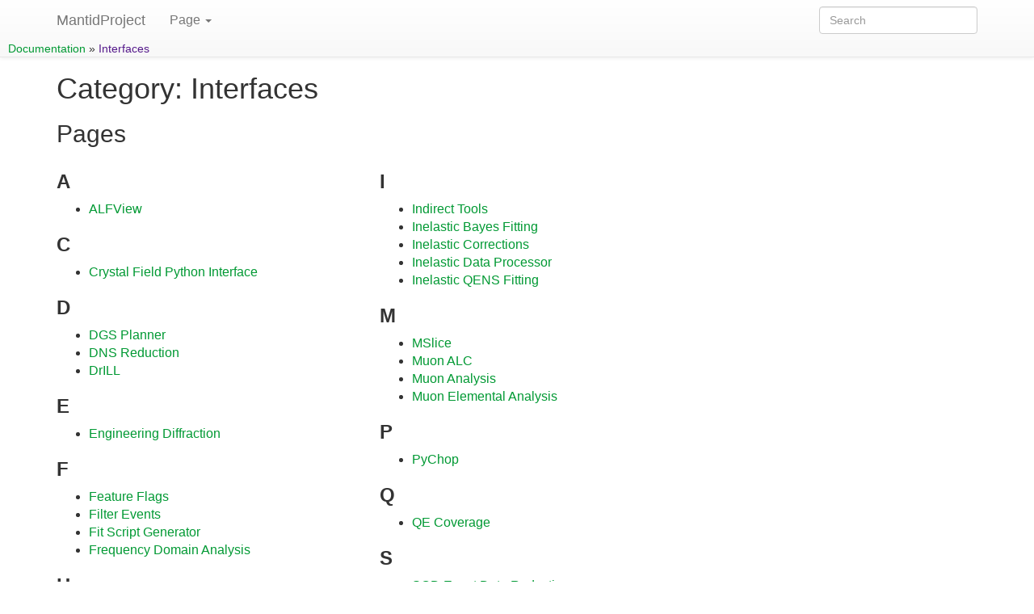

--- FILE ---
content_type: text/html; charset=utf-8
request_url: https://docs.mantidproject.org/nightly/interfaces/index.html
body_size: 1922
content:


<!DOCTYPE html>

<html lang="en" data-content_root="../">
  <head>
    <meta charset="utf-8" />
    <meta name="viewport" content="width=device-width, initial-scale=1.0" />
    <title>Interfaces</title>
    <link rel="stylesheet" type="text/css" href="../_static/pygments.css?v=03e43079" />
    <link rel="stylesheet" type="text/css" href="../_static/bootstrap-sphinx.css?v=4468db6d" />
    <link rel="stylesheet" type="text/css" href="../_static/plot_directive.css" />
    <link rel="stylesheet" type="text/css" href="../_static/custom.css?v=c9da3fa2" />
    <link rel="stylesheet" href="../_static/custom.css" type="text/css" />
    <script src="../_static/documentation_options.js?v=41330d75"></script>
    <script src="../_static/doctools.js?v=fd6eb6e6"></script>
    <script src="../_static/sphinx_highlight.js?v=6ffebe34"></script>
    <link rel="index" title="Index" href="../genindex.html" />
    <link rel="search" title="Search" href="../search.html" />

<script>
  (function(i,s,o,g,r,a,m){i['GoogleAnalyticsObject']=r;i[r]=i[r]||function(){
  (i[r].q=i[r].q||[]).push(arguments)},i[r].l=1*new Date();a=s.createElement(o),
  m=s.getElementsByTagName(o)[0];a.async=1;a.src=g;m.parentNode.insertBefore(a,m)
  })(window,document,'script','//www.google-analytics.com/analytics.js','ga');

  ga('create', 'UA-59110517-1', 'auto');
  ga('send', 'pageview');

</script>


  </head><body>





<nav id="navbar" class="navbar navbar-default navbar-fixed-top">
  <div id="navbar-main" class="container">
    <ul class="nav navbar-nav">
      
      <!-- .btn-navbar is used as the toggle for collapsed navbar content -->
      <button type="button" class="navbar-toggle" data-toggle="collapse" data-target=".nav-collapse">
        <span class="icon-bar"></span>
        <span class="icon-bar"></span>
        <span class="icon-bar"></span>
      </button>
      <li>
        <a class="navbar-brand" href="http://www.mantidproject.org">
          MantidProject</a>
      </li>
      <span class="navbar-text navbar-version pull-left"><b>6.14</b></span>
    </ul>

    
    <div class="collapse navbar-collapse nav-collapse">
    
      <ul class="nav navbar-nav">
        <li class="divider-vertical"></li>
        
        
          
          
            <li class="dropdown">
  <a role="button"
     id="dLabelLocalToc"
     data-toggle="dropdown"
     data-target="#"
     href="#">Page <b class="caret"></b></a>
  <ul class="dropdown-menu localtoc"
      role="menu"
      aria-labelledby="dLabelLocalToc"></ul>
</li>
          
        
        
        
        
          <li></li>
        
      </ul>
            
<form class="navbar-form navbar-right" action="../search.html" method="get">
 <div class="form-group">
  <input type="text" name="q" class="form-control" placeholder="Search" />
 </div>
  <input type="hidden" name="check_keywords" value="yes" />
  <input type="hidden" name="area" value="default" />
</form>
          </div>
  </div> <!-- /navbar-main -->
<div id="navbar-breadcrumbs" class="related" role="navigation" aria-label="related navigation">
  <h3>Navigation</h3>
  <ul>
    <li class="nav-item nav-item-0">
      <a href="../index.html">Documentation</a>
       &#187;
    </li>
    
    
    
      
        <li class="nav-item nav-item-this">
          <a href="">Interfaces</a>
        </li>
      
    
  </ul>
</div>
</nav>

<div class="container">
  <div class="row">
    <div class="body col-md-12 content" role="main">
      <h1> Category: Interfaces </h1>
    

    
    <h2>  Pages  </h2>
      
        


    <div class="row">
    
      <div class="col-md-6">
      
      
      
        
          
          
          
          <h3 style="font-weight:bold">A</h3>
          <ul>
        
        <li><a href="direct/ALFView.html">ALFView</a></li>
        
        
        
          
          
          
            </ul>
          
          <h3 style="font-weight:bold">C</h3>
          <ul>
        
        <li><a href="direct/Crystal Field Python Interface.html">Crystal Field Python Interface</a></li>
        
        
        
          
          
          
            </ul>
          
          <h3 style="font-weight:bold">D</h3>
          <ul>
        
        <li><a href="direct/DGS Planner.html">DGS Planner</a></li>
        
        
        
        <li><a href="direct/dns_reduction/DNS Reduction.html">DNS Reduction</a></li>
        
        
        
        <li><a href="ILL/DrILL.html">DrILL</a></li>
        
        
        
          
          
          
            </ul>
          
          <h3 style="font-weight:bold">E</h3>
          <ul>
        
        <li><a href="diffraction/Engineering Diffraction.html">Engineering Diffraction</a></li>
        
        
        
          
          
          
            </ul>
          
          <h3 style="font-weight:bold">F</h3>
          <ul>
        
        <li><a href="muon/Feature Flags.html">Feature Flags</a></li>
        
        
        
        <li><a href="utility/Filter Events.html">Filter Events</a></li>
        
        
        
        <li><a href="general/Fit Script Generator.html">Fit Script Generator</a></li>
        
        
        
        <li><a href="muon/Frequency Domain Analysis.html">Frequency Domain Analysis</a></li>
        
        
        
          
          
          
            </ul>
          
          <h3 style="font-weight:bold">H</h3>
          <ul>
        
        <li><a href="diffraction/HFIR Single Crystal Reduction.html">HFIR Single Crystal Reduction</a></li>
        
        
        
          
          
          
            </ul>
          
          <h3 style="font-weight:bold">I</h3>
          <ul>
        
        <li><a href="reflectometry/ISIS Reflectometry.html">ISIS Reflectometry</a></li>
        
        
        
        <li><a href="isis_sans/ISIS SANS.html">ISIS SANS</a></li>
        
        
        
        <li><a href="indirect/Indirect Data Reduction.html">Indirect Data Reduction</a></li>
        
        
        
        <li><a href="indirect/Indirect Diffraction.html">Indirect Diffraction</a></li>
        
        
        
        <li><a href="indirect/Indirect Settings.html">Indirect Settings</a></li>
        
        
        
        <li><a href="indirect/Indirect Simulation.html">Indirect Simulation</a></li>
        
        </ul>
      </div>
      <div class="col-md-6">
      
      
      
        
          
          
          
          <h3 style="font-weight:bold">I</h3>
          <ul>
        
        <li><a href="indirect/Indirect Tools.html">Indirect Tools</a></li>
        
        
        
        <li><a href="inelastic/Inelastic Bayes Fitting.html">Inelastic Bayes Fitting</a></li>
        
        
        
        <li><a href="inelastic/Inelastic Corrections.html">Inelastic Corrections</a></li>
        
        
        
        <li><a href="inelastic/Inelastic Data Processor.html">Inelastic Data Processor</a></li>
        
        
        
        <li><a href="inelastic/Inelastic QENS Fitting.html">Inelastic QENS Fitting</a></li>
        
        
        
          
          
          
            </ul>
          
          <h3 style="font-weight:bold">M</h3>
          <ul>
        
        <li><a href="direct/MSlice.html">MSlice</a></li>
        
        
        
        <li><a href="muon/Muon ALC.html">Muon ALC</a></li>
        
        
        
        <li><a href="muon/Muon Analysis.html">Muon Analysis</a></li>
        
        
        
        <li><a href="muon/Muon Elemental Analysis.html">Muon Elemental Analysis</a></li>
        
        
        
          
          
          
            </ul>
          
          <h3 style="font-weight:bold">P</h3>
          <ul>
        
        <li><a href="direct/PyChop.html">PyChop</a></li>
        
        
        
          
          
          
            </ul>
          
          <h3 style="font-weight:bold">Q</h3>
          <ul>
        
        <li><a href="utility/QE Coverage.html">QE Coverage</a></li>
        
        
        
          
          
          
            </ul>
          
          <h3 style="font-weight:bold">S</h3>
          <ul>
        
        <li><a href="diffraction/SCD Event Data Reduction.html">SCD Event Data Reduction</a></li>
        
        
        
        <li><a href="general/Sample Transmission Calculator.html">Sample Transmission Calculator</a></li>
        
        
        
        <li><a href="ILL/Simple Scan Viewer.html">Simple Scan Viewer</a></li>
        
        
        
        <li><a href="general/Step Scan Analysis.html">Step Scan Analysis</a></li>
        
        
        
          
          
          
            </ul>
          
          <h3 style="font-weight:bold">T</h3>
          <ul>
        
        <li><a href="utility/TOF Converter.html">TOF Converter</a></li>
        
        </ul>
      </div></div>
      
    

    
    </div>
      
  </div>
</div>
<footer class="footer">
  <div class="container">
      <ul id="footer-nav" class="nav navbar-nav">
      
      
          
            
          
       
          <li><a href="#">Back to top</a></li>
       </ul>
    <p>
    </p>
  </div>
</footer>
  </body>
</html>

--- FILE ---
content_type: text/css; charset=utf-8
request_url: https://docs.mantidproject.org/nightly/_static/custom.css?v=c9da3fa2
body_size: 305
content:
/*-------------------- $GENERAL --------------------*/

#table-of-contents {
  border: none;
}

/*-------------------- $NAV --------------------*/

.navbar-version {
  display: none;
}

/*-------------------- $LINKS --------------------*/

a {
  color: #009933;
  text-decoration: none;
}

a:hover {
  color: #009933;
  text-decoration: underline;
}

/*-------------------- $SPACING --------------------*/

body {
  font-size: 1.6em; /* 16px */
  padding: 90px 0 0 0; /* leave room for navbar */
}

h1 {
  margin-top: 0;
}

/*-------------------- $MATH ----------------------*/

img.math {
  vertical-align: middle;
}

div.math p {
  text-align: center;
}

span.eqno {
  float: right;
}

/*-------------------- $IMAGES --------------------*/

.screenshot {
  display: block;
  margin-left: auto;
  margin-right: auto;
  padding-bottom: 0.1em;
}

.caption {
  text-align: center;
  font-size: 0.9em;
}

.navbar-brand {
  padding: 4px 15px 0px 15px;
}

.navbar-brand > img {
  width: 85px;
}

/*-------------------- $TABLES --------------------*/

table {
  width: 100%;
  border-collapse: collapse;
  margin: 1.6em 0;
}

/* Zebra striping */
tr:nth-of-type(odd) {
  background: white;
}

tr:hover {
  background-color: whiteSmoke;
}

th {
  background: #e0dfde;
  font-size: 1.3em;
}

td,
th {
  padding: 0.75em;
  border: 1px solid #ccc;
  text-align: left;
}

/*-------------------- $SPHINX-OVERRIDES --------------------*/

.warning {
  overflow: hidden;
}

/*-------------------- $MEDIA-QUERIES --------------------*/

@media (min-width: 1200px) {
  #table-of-contents {
    width: auto;
    max-width: 40%;
  }
}
/*---------------------Coloured_text-------------------------*/

.red {
  color: red;
}
.blue {
  color: blue;
}
.green {
  color: green;
}

/*-------Introduced here for colors in table cells, for the comparisons of minimizers-----*/
.ranking-top-1 {
  background-color: #fef0d9;
}
.ranking-top-2 {
  background-color: #fdcc8a;
}
.ranking-med-3 {
  background-color: #fc8d59;
}
.ranking-low-4 {
  background-color: #e34a33;
}
.ranking-low-5 {
  background-color: #b30000;
}


--- FILE ---
content_type: text/css; charset=utf-8
request_url: https://docs.mantidproject.org/nightly/_static/custom.css
body_size: 218
content:
/*-------------------- $GENERAL --------------------*/

#table-of-contents {
  border: none;
}

/*-------------------- $NAV --------------------*/

.navbar-version {
  display: none;
}

/*-------------------- $LINKS --------------------*/

a {
  color: #009933;
  text-decoration: none;
}

a:hover {
  color: #009933;
  text-decoration: underline;
}

/*-------------------- $SPACING --------------------*/

body {
  font-size: 1.6em; /* 16px */
  padding: 90px 0 0 0; /* leave room for navbar */
}

h1 {
  margin-top: 0;
}

/*-------------------- $MATH ----------------------*/

img.math {
  vertical-align: middle;
}

div.math p {
  text-align: center;
}

span.eqno {
  float: right;
}

/*-------------------- $IMAGES --------------------*/

.screenshot {
  display: block;
  margin-left: auto;
  margin-right: auto;
  padding-bottom: 0.1em;
}

.caption {
  text-align: center;
  font-size: 0.9em;
}

.navbar-brand {
  padding: 4px 15px 0px 15px;
}

.navbar-brand > img {
  width: 85px;
}

/*-------------------- $TABLES --------------------*/

table {
  width: 100%;
  border-collapse: collapse;
  margin: 1.6em 0;
}

/* Zebra striping */
tr:nth-of-type(odd) {
  background: white;
}

tr:hover {
  background-color: whiteSmoke;
}

th {
  background: #e0dfde;
  font-size: 1.3em;
}

td,
th {
  padding: 0.75em;
  border: 1px solid #ccc;
  text-align: left;
}

/*-------------------- $SPHINX-OVERRIDES --------------------*/

.warning {
  overflow: hidden;
}

/*-------------------- $MEDIA-QUERIES --------------------*/

@media (min-width: 1200px) {
  #table-of-contents {
    width: auto;
    max-width: 40%;
  }
}
/*---------------------Coloured_text-------------------------*/

.red {
  color: red;
}
.blue {
  color: blue;
}
.green {
  color: green;
}

/*-------Introduced here for colors in table cells, for the comparisons of minimizers-----*/
.ranking-top-1 {
  background-color: #fef0d9;
}
.ranking-top-2 {
  background-color: #fdcc8a;
}
.ranking-med-3 {
  background-color: #fc8d59;
}
.ranking-low-4 {
  background-color: #e34a33;
}
.ranking-low-5 {
  background-color: #b30000;
}


--- FILE ---
content_type: text/plain
request_url: https://www.google-analytics.com/j/collect?v=1&_v=j102&a=799280937&t=pageview&_s=1&dl=https%3A%2F%2Fdocs.mantidproject.org%2Fnightly%2Finterfaces%2Findex.html&ul=en-us%40posix&dt=Interfaces&sr=1280x720&vp=1280x720&_u=IEBAAEABAAAAACAAI~&jid=347484628&gjid=152693860&cid=1638560943.1770084677&tid=UA-59110517-1&_gid=1523295337.1770084677&_r=1&_slc=1&z=72321600
body_size: -453
content:
2,cG-5ZLF5PCLMQ